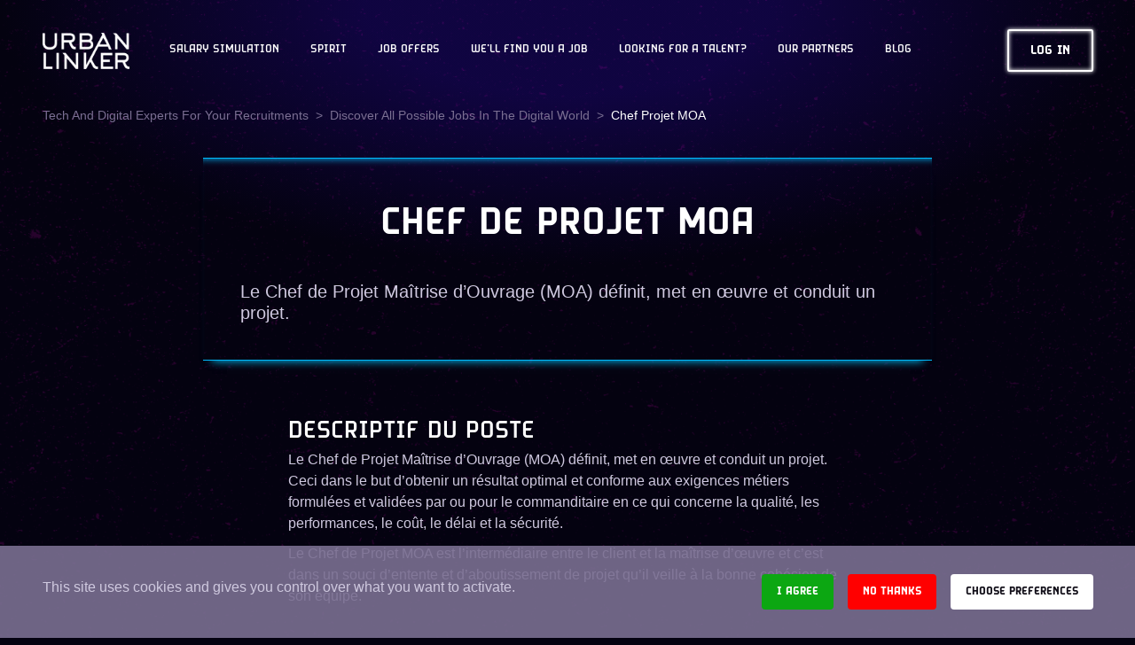

--- FILE ---
content_type: text/html; charset=UTF-8
request_url: https://urbanlinker.com/en/metiers-digital/tech/chef-projet-MOA
body_size: 5776
content:
<!doctype html>
<html lang="fr">
    <head>
        <meta charset="utf-8">
        <meta name="viewport" content="width=device-width, initial-scale=1">
        <link rel="icon" type="image/png" sizes="32x32" href="https://urbanlinker.com/favicon-32.png">
        <link rel="icon" type="image/png" sizes="16x16" href="https://urbanlinker.com/favicon-16.png">

        <!-- CSRF Token -->
        <meta name="csrf-token" content="oYOpOK037Ld3N1EodNqSrwohY6CGUNoDxS8VDvQw">

        <title>Urban Linker</title>

        
        <meta property="og:site_name" content="Urban Linker"/>
        <meta property="og:type" content="website" />
        <meta property="og:title" content="Urban Linker"/>
        <meta property="og:description" content=""/>
        <meta property="og:locale" content="fr"/>
        <meta property="og:url" content="https://urbanlinker.com/en/metiers-digital/tech/chef-projet-MOA"/>
        <meta property="og:image" content="https://urbanlinker.com/default-og-image.jpg"/>

        <meta name="twitter:title" content="Urban Linker"/>
        <meta name="twitter:description" content=""/>
        <meta name="twitter:site" content="@Urban_Linker"/>
        <meta name="twitter:image" content="https://urbanlinker.com/default-og-image.jpg"/>
        <meta name="twitter:card" content="summary_large_image"/>

                            <link rel="alternate" hreflang="x-default" href="https://urbanlinker.com/en" />
                    <link rel="alternate" hreflang="fr" href="https://urbanlinker.com/fr" />
                
        <!-- Scripts -->
        
                <link rel="canonical" href="https://urbanlinker.com/en/metiers-digital/tech/chef-projet-MOA"/>
                <script>
        window._app_url = "https://urbanlinker.com";

        setTimeout(function() {
            var loadingText = document.getElementById('placeholer-loading-text');
            if (loadingText) loadingText.style.opacity = 1;
        }, 1000);

        setTimeout(function() {
            var loadingText = document.getElementById('placeholer-loading-text');
            if (loadingText) loadingText.innerText = "Connexion lente, veuillez patienter..."
        }, 10000);

        </script>
        <script src="/js/app.js?id=34936b404db5343db48e4814d39c0eb7" defer></script>

        <!-- Style -->
        <link href="/css/app.css?id=92cc85a56bbd9a7ebf0c9046b6f7c3f0" rel="stylesheet">
        <style>
            #app-placeholder {
                text-align: center;
                margin: 200px;
                font-weight: bold;
                font-family: sans-serif;
                color: #aaa;
                text-shadow: 0 0 30px #c200ab;
            }
        </style>
        <!-- Google Tag Manager -->
<script>
(function(w,d,s,l,i){
    w[l]=w[l]||[];
    w[l].push({
        'gtm.start': new Date().getTime(),
        'event': 'gtm.js'
    });
    
    var f=d.getElementsByTagName(s)[0],
        j=d.createElement(s),
        dl=l!='dataLayer'?'&l='+l:'';
        
    j.async=true;
    
    j.src='https://www.googletagmanager.com/gtm.js?id='+i+dl;
    f.parentNode.insertBefore(j,f);
})(window,document,'script','dataLayer','GTM-5ZGPT4Z8');</script>
<!-- End Google Tag Manager -->
        <!-- Hotjar Tracking Code for https://urbanlinker.com/fr -->
<script>
    (function(h,o,t,j,a,r){
        h.hj=h.hj||function(){(h.hj.q=h.hj.q||[]).push(arguments)};
        h._hjSettings={hjid:2541599,hjsv:6};
        a=o.getElementsByTagName('head')[0];
        r=o.createElement('script');r.async=1;
        r.src=t+h._hjSettings.hjid+j+h._hjSettings.hjsv;
        a.appendChild(r);
    })(window,document,'https://static.hotjar.com/c/hotjar-','.js?sv=');
</script>
    </head>
    <body class="webp">
        <div id="app">
            <!-- Placeholder -->
            <div id="app-placeholder">
                <!-- The following blocks are erased by React once it's loaded -->
                <h1>
                    <img
                        alt="Urban Linker"
                        src="[data-uri]">
                </h1>
                <br/>
                <p>LOADING</p>
            </div>
            <!-- Placeholder (end) -->
        </div>
        <!-- Google Tag Manager (noscript) -->
<noscript>
<iframe src="https://www.googletagmanager.com/ns.html?id=GTM-5ZGPT4Z8"
height="0" width="0" style="display:none;visibility:hidden">
</iframe></noscript>
<!-- End Google Tag Manager (noscript) -->
        <script type="text/javascript"> _linkedin_partner_id = "3206690"; window._linkedin_data_partner_ids = window._linkedin_data_partner_ids || []; window._linkedin_data_partner_ids.push(_linkedin_partner_id); </script><script type="text/javascript"> (function(l) { if (!l){window.lintrk = function(a,b){window.lintrk.q.push([a,b])}; window.lintrk.q=[]} var s = document.getElementsByTagName("script")[0]; var b = document.createElement("script"); b.type = "text/javascript";b.async = true; b.src = "https://snap.licdn.com/li.lms-analytics/insight.min.js"; s.parentNode.insertBefore(b, s);})(window.lintrk); </script> <noscript> <img height="1" width="1" style="display:none;" alt="" src="https://px.ads.linkedin.com/collect/?pid=3206690&fmt=gif" /> </noscript>
    </body>
</html>
